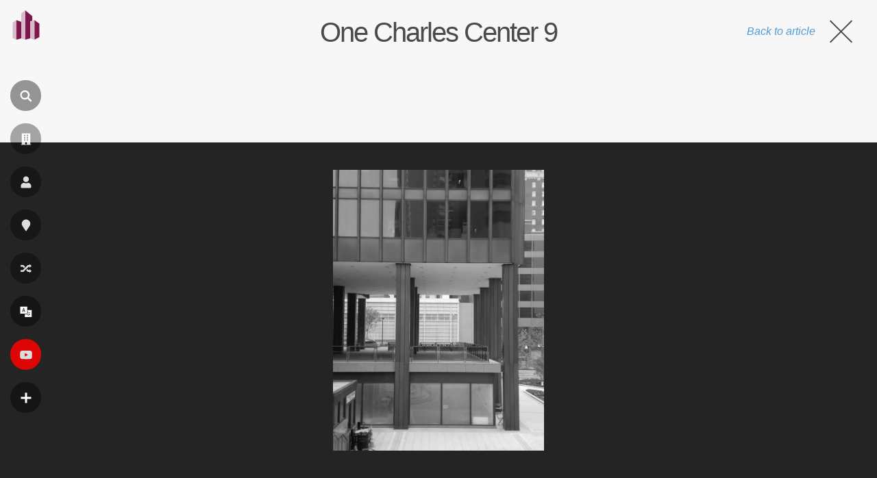

--- FILE ---
content_type: text/html; charset=utf-8
request_url: https://www.google.com/recaptcha/api2/aframe
body_size: 225
content:
<!DOCTYPE HTML><html><head><meta http-equiv="content-type" content="text/html; charset=UTF-8"></head><body><script nonce="NbLcH433k0Gb5EC9ALNdxg">/** Anti-fraud and anti-abuse applications only. See google.com/recaptcha */ try{var clients={'sodar':'https://pagead2.googlesyndication.com/pagead/sodar?'};window.addEventListener("message",function(a){try{if(a.source===window.parent){var b=JSON.parse(a.data);var c=clients[b['id']];if(c){var d=document.createElement('img');d.src=c+b['params']+'&rc='+(localStorage.getItem("rc::a")?sessionStorage.getItem("rc::b"):"");window.document.body.appendChild(d);sessionStorage.setItem("rc::e",parseInt(sessionStorage.getItem("rc::e")||0)+1);localStorage.setItem("rc::h",'1769986004381');}}}catch(b){}});window.parent.postMessage("_grecaptcha_ready", "*");}catch(b){}</script></body></html>

--- FILE ---
content_type: application/javascript; charset=utf-8
request_url: https://fundingchoicesmessages.google.com/f/AGSKWxXGQXuJdVGIbF_Hjqq2dIjvkn0sCdYyTnI9TZw-hzRgKfsYGyTVq4tfwYRhnANlMY5RhERtOaYfOgGC297W1j-lJGLY41G2wCupPjH2ffOLQy6jSRvweErXZktYvR4ACy8f8KDa_7BdnepiddLK2eYWffKrh4Aq79Gn14Y9MHOxB8a8waSghHHZ6nJ8/_&type=ad&/ad-loader._728x90px__ad5./ads/square-
body_size: -1286
content:
window['206691e9-9013-49be-8901-fec1ad0b1038'] = true;